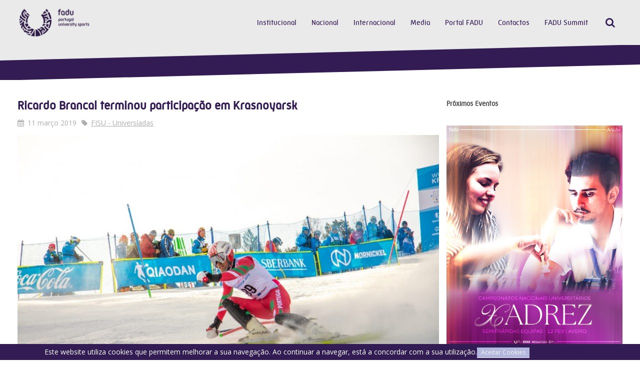

--- FILE ---
content_type: text/html; charset=utf-8
request_url: https://www.fadu.pt/institucional/outros/politica-privacidade/108-artigos/internacional/fisu-universiadas/2589-ricardo-brancal-terminou-participacao-em-krasnoyarsk
body_size: 53020
content:
<!DOCTYPE HTML>
<html lang="pt-pt" dir="ltr"  data-config='{"twitter":0,"plusone":0,"facebook":0,"style":"fadu"}'>

<head>
<meta charset="utf-8">
<meta http-equiv="X-UA-Compatible" content="IE=edge">
<meta name="viewport" content="width=device-width, initial-scale=1">
<base href="http://www.fadu.pt/institucional/outros/politica-privacidade/108-artigos/internacional/fisu-universiadas/2589-ricardo-brancal-terminou-participacao-em-krasnoyarsk" />
	<meta name="keywords" content="federação, académica, desporto, universitário, ensino, superior, fadu, formação, educação, universíadas, eug, mundiais, europeus, cnu, eusa" />
	<meta name="description" content="A Federação Académica do Desporto Universitário é uma federação desportiva que foca o desporto como uma ferramenta na formação e educação." />
	<meta name="generator" content="Joomla! - Open Source Content Management" />
	<title>FADU - Ricardo Brancal terminou participação em Krasnoyarsk</title>
	<link href="http://www.fadu.pt/component/search/?Itemid=1200&amp;catid=108&amp;id=2589&amp;format=opensearch" rel="search" title="Pesquisar FADU" type="application/opensearchdescription+xml" />
	<link href="/templates/yoo_capture/favicon.ico" rel="shortcut icon" type="image/vnd.microsoft.icon" />
	<style type="text/css">

#goog-gt-tt {display:none !important;}
.goog-te-banner-frame {display:none !important;}
.goog-te-menu-value:hover {text-decoration:none !important;}
body {top:0 !important;}
#google_translate_element2 {display:none!important;}

            a.flag {text-decoration:none;}
            a.flag img {vertical-align:middle;padding:0;margin:0;border:0;display:inline;height:16px;opacity:0.8;}
            a.flag:hover img {opacity:1;}
            a.flag span {margin-right:5px;font-size:15px;vertical-align:middle;}
        
	</style>
	<script src="/media/template/gzip.php?jquery.min-e19309b6.js" type="text/javascript"></script>
	<script src="/media/template/gzip.php?jquery-noconflict-15330771.js" type="text/javascript"></script>
	<script src="/media/template/gzip.php?jquery-migrate.min-05201a69.js" type="text/javascript"></script>
	<script src="/media/template/gzip.php?bootstrap.min-e15eedf3.js" type="text/javascript"></script>
	<script src="/media/widgetkit/uikit-4341fa89.js" type="text/javascript"></script>
	<script src="/media/widgetkit/wk-scripts-402603c6.js" type="text/javascript"></script>
	<script type="text/javascript">
GOOGLE_MAPS_API_KEY = "AIzaSyAazQLK1y4WzYphbtEYnd8D-0vGat82UKI";
	</script>
	<meta property="og:title" content="Ricardo Brancal terminou participação em Krasnoyarsk"/>
	<meta property="og:url" content="http://www.fadu.pt/institucional/outros/politica-privacidade/108-artigos/internacional/fisu-universiadas/2589-ricardo-brancal-terminou-participacao-em-krasnoyarsk"/>
	<meta property="og:site_name" content="FADU - Portugal University Sports"/>
	<meta property="og:description" content="A Federação Académica do Desporto Universitário é uma federação desportiva que foca o desporto como uma ferramenta na formação e educação."/>
	<meta property="og:image" content="https://www.fadu.pt/images/resized/6a00ec67df5daab410d0c8885fa7950c_w495_h280_cp.jpeg"/>
	<meta property="og:type" content="article"/>

<link rel="apple-touch-icon-precomposed" href="/templates/yoo_capture/apple_touch_icon.png">
<link rel="stylesheet" href="/media/template/gzip.php?bootstrap-c2b17699.css">
<link rel="stylesheet" href="/media/template/gzip.php?theme-9d2e49ca.css">
<script src="/media/template/gzip.php?theme-efacf8c5.js"></script>
  <!-- Global site tag (gtag.js) - Google Analytics -->
<script async src="https://www.googletagmanager.com/gtag/js?id=UA-162375900-1"></script>
<script>
  window.dataLayer = window.dataLayer || [];
  function gtag(){dataLayer.push(arguments);}
  gtag('js', new Date());

  gtag('config', 'UA-162375900-1');
</script>

</head>

<body class="tm-sidebar-a-right tm-sidebars-1 tm-isblog   tm-fixed-navbar">

		
				<div class="tm-block tm-headerbar uk-clearfix  tm-slant-bottom">
			<div class="uk-container uk-container-center">

								<a class="uk-navbar-brand uk-hidden-small" href="https://www.fadu.pt">
	<img src="/images/assets/logotipo-fadu-retina.png" width="300" alt=""/></a>
				
				
								<div class="uk-navbar-flip">
					<div class="uk-navbar-content uk-visible-large">
<form id="search-139-69792514161d2" class="uk-search" action="/institucional/outros/politica-privacidade" method="post" data-uk-search="{'source': '/component/search/?tmpl=raw&amp;type=json&amp;ordering=&amp;searchphrase=all', 'param': 'searchword', 'msgResultsHeader': 'Resultados da Pesquisa', 'msgMoreResults': 'Mais resultados', 'msgNoResults': 'Não foram encontrados resultados', flipDropdown: 1}">
	<input class="uk-search-field" type="text" name="searchword" placeholder="pesquisar...">
	<input type="hidden" name="task"   value="search">
	<input type="hidden" name="option" value="com_search">
	<input type="hidden" name="Itemid" value="1200">
</form>
</div>
				</div>
				
								<div class="uk-navbar-flip uk-hidden-small">
					<ul class="uk-navbar-nav uk-hidden-small"><li class="uk-parent uk-active" data-uk-dropdown="{'preventflip':'y'}" aria-haspopup="true" aria-expanded="false"><a href="#">Institucional</a>
<div class="uk-dropdown uk-dropdown-navbar uk-dropdown-width-4" style="min-width: 720px; max-width: 720px; width:180px;"><div class="uk-grid uk-dropdown-grid"><div class="uk-width-1-4"><ul class="uk-nav uk-nav-navbar"><li class="uk-parent uk-nav-header">Estrutura
<ul class="uk-nav-sub"><li><a href="/institucional/estrutura/associados">Associados</a></li><li><a href="/institucional/estrutura/orgaos-sociais">Orgãos Sociais</a></li><li><a href="/institucional/estrutura/planos-relatorios">Planos e Relatórios</a></li></ul></li></ul></div><div class="uk-width-1-4"><ul class="uk-nav uk-nav-navbar"><li class="uk-parent uk-nav-header">Info
<ul class="uk-nav-sub"><li><a href="/institucional/info/historia">História</a></li><li><a href="/institucional/info/estatutos-e-regulamentos">Estatutos e Regulamentos</a></li><li><a href="/institucional/info/comunicados">Comunicados</a></li></ul></li></ul></div><div class="uk-width-1-4"><ul class="uk-nav uk-nav-navbar"><li class="uk-parent uk-active uk-nav-header">Outros
<ul class="uk-nav-sub"><li><a href="/institucional/outros/legislacao">Legislação</a></li><li><a href="/institucional/outros/seguro-desportivo">Seguro Desportivo</a></li><li><a href="/institucional/outros/antidopagem">Antidopagem</a></li><li><a href="/institucional/outros/etica-no-desporto">Ética no Desporto</a></li><li><a href="/institucional/outros/deliberacoes-cj">Deliberações CJ</a></li><li class="uk-active"><a href="/institucional/outros/politica-privacidade">Política Privacidade</a></li><li><a href="https://forms.office.com/e/uhqu7zR45M" target="_blank" rel="noopener noreferrer">Portal Denúncia</a></li></ul></li></ul></div><div class="uk-width-1-4"><ul class="uk-nav uk-nav-navbar"><li class="uk-parent uk-nav-header">Assembleia Geral
<ul class="uk-nav-sub"><li><a href="/institucional/assembleia-geral/reunioes">Reuniões</a></li><li><a href="/institucional/assembleia-geral/mapa-de-delegados">Mapa de Delegados</a></li><li><a href="/institucional/assembleia-geral/eleicao-de-delegados">Eleição de Delegados</a></li><li><a href="/institucional/assembleia-geral/eleicao-de-orgaos-sociais">Eleição de Orgãos Sociais</a></li><li><a href="/institucional/assembleia-geral/novos-associados">Novos Associados</a></li></ul></li></ul></div></div></div></li><li class="uk-parent" data-uk-dropdown="{'preventflip':'y'}" aria-haspopup="true" aria-expanded="false"><a href="#">Nacional</a>
<div class="uk-dropdown uk-dropdown-navbar uk-dropdown-width-3" style="min-width: 540px; max-width: 540px; width:180px;"><div class="uk-grid uk-dropdown-grid"><div class="uk-width-1-3"><ul class="uk-nav uk-nav-navbar"><li class="uk-parent uk-nav-header">Competição
<ul class="uk-nav-sub"><li><a href="/nacional/competicao/calendario">Calendário</a></li><li><a href="/nacional/competicao/inscricao">Inscrição</a></li><li><a href="/nacional/competicao/disciplina">Disciplina</a></li></ul></li><li class="uk-parent uk-nav-header">Eventos Desportivos
<ul class="uk-nav-sub"><li><a href="https://portalfadu.pt/UBase/TodosEventos.aspx?f=new&amp;is_fadu=1">A Realizar</a></li><li><a href="https://portalfadu.pt/UBase/TodosEventos.aspx?f=old&amp;is_fadu=1">Realizados</a></li></ul></li></ul></div><div class="uk-width-1-3"><ul class="uk-nav uk-nav-navbar"><li class="uk-parent uk-nav-header">Outras Informações
<ul class="uk-nav-sub"><li><a href="/nacional/outras-informacoes/medalheiro">Medalheiro</a></li><li><a href="/nacional/outras-informacoes/ranking">Ranking</a></li><li><a href="/nacional/outras-informacoes/recordes">Recordes</a></li><li><a href="/nacional/outras-informacoes/trofeu-universitario-de-clubes">Troféu Universitário de Clubes</a></li></ul></li><li class="uk-parent uk-nav-header">Regional
<ul class="uk-nav-sub"><li><a href="https://www.fap.pt/atividade/academia-viva/campeonatos-academicos-do-porto">Campeonatos Académicos do Porto</a></li><li><a href="https://adesl.pt/">Campeonatos Universitários de Lisboa</a></li></ul></li></ul></div><div class="uk-width-1-3"><ul class="uk-nav uk-nav-navbar"><li class="uk-parent uk-nav-header">Esports
<ul class="uk-nav-sub"><li><a href="https://esports.fadu.pt/" target="_blank" rel="noopener noreferrer">eFADU</a></li></ul></li></ul></div></div></div></li><li class="uk-parent" data-uk-dropdown="{'preventflip':'y'}" aria-haspopup="true" aria-expanded="false"><a href="#">Internacional</a>
<div class="uk-dropdown uk-dropdown-navbar uk-dropdown-width-1"><div class="uk-grid uk-dropdown-grid"><div class="uk-width-1-1"><ul class="uk-nav uk-nav-navbar"><li class="uk-parent uk-nav-header">FISU
<ul class="uk-nav-sub"><li class="uk-nav-header">Mundiais
</li><li><a href="/internacional/fisu/medalheiro-mundiais">Medalheiro</a></li><li class="uk-nav-header">Universíadas
</li><li><a href="/internacional/fisu/jogos-mundiais-universitarios">Universíadas de Verão</a></li><li><a href="/internacional/fisu/medalheiro-universiadas">Medalheiro</a></li></ul></li><li class="uk-parent uk-nav-header">EUSA
<ul class="uk-nav-sub"><li><a href="/internacional/eusa/eusa-championships">Campeonatos Europeus</a></li><li><a href="/internacional/eusa/medalheiro-eusa">Medalheiro</a></li></ul></li><li class="uk-nav-header">Organizações em Portugal
</li><li><a href="/internacional/em-portugal">Histórico</a></li></ul></div></div></div></li><li class="uk-parent" data-uk-dropdown="{'preventflip':'y'}" aria-haspopup="true" aria-expanded="false"><a href="#">Media</a>
<div class="uk-dropdown uk-dropdown-navbar uk-dropdown-width-2"><div class="uk-grid uk-dropdown-grid"><div class="uk-width-1-2"><ul class="uk-nav uk-nav-navbar"><li class="uk-parent uk-nav-header">Multimédia
<ul class="uk-nav-sub"><li><a href="https://linktr.ee/faduportugal" target="_blank" rel="noopener noreferrer">Canais de Comunicação</a></li><li><a href="/multimedia/multimedia/noticias">Noticias</a></li><li><a href="https://www.flickr.com/photos/faduportugal/" target="_blank" rel="noopener noreferrer">Galeria de Fotos</a></li><li><a href="/multimedia/multimedia/arquivo-noticias">Arquivo de Notícias</a></li></ul></li><li class="uk-parent uk-nav-header">Institucional
<ul class="uk-nav-sub"><li><a href="/multimedia/institucional/imagem-corporativa">Imagem Corporativa</a></li><li><a href="/multimedia/institucional/anuario">Anuário</a></li></ul></li></ul></div><div class="uk-width-1-2"><ul class="uk-nav uk-nav-navbar"><li class="uk-parent uk-nav-header">App FADU
<ul class="uk-nav-sub"><li><a href="https://apps.apple.com/pt/app/fadu/id1576115721" target="_blank" rel="noopener noreferrer">iOS</a></li><li><a href="https://play.google.com/store/apps/details?id=com.faduapp" target="_blank" rel="noopener noreferrer">Android</a></li></ul></li></ul></div></div></div></li><li><a href="https://portalfadu.pt/" target="_blank" rel="noopener noreferrer">Portal FADU</a></li><li><a href="/contactos">Contactos</a></li><li class="uk-parent" data-uk-dropdown="{'preventflip':'y'}" aria-haspopup="true" aria-expanded="false"><a href="#">FADU Summit</a>
<div class="uk-dropdown uk-dropdown-navbar uk-dropdown-width-1"><div class="uk-grid uk-dropdown-grid"><div class="uk-width-1-1"><ul class="uk-nav uk-nav-navbar"><li class="uk-nav-header">Vila Real - 2025
</li><li><a href="/fadu-summit/informacoes">Informações</a></li></ul></div></div></div></li></ul>				</div>
				
								<a href="#offcanvas" class="uk-navbar-toggle uk-navbar-flip uk-visible-small" data-uk-offcanvas></a>
				
								<div class="uk-navbar-brand uk-visible-small"><a class="tm-logo-small" href="https://www.fadu.pt">
	<img src="/images/assets/logotipo-fadu-retina.png" width="250" alt=""/></a></div>
				
			</div>
			<div class="tm-slant-block-bottom"></div>
		</div>
		
				<div class="tm-block  tm-slant-top">
			<section class="top-parallax">
		        		    </section>
		</div>
		
		
		
				<div class="tm-block  tm-slant-bottom">
			<div class="uk-container uk-container-center">
				
													
				<div class="tm-middle uk-grid" data-uk-grid-match data-uk-grid-margin>

										<div class="tm-main uk-width-medium-7-10">

						
												<main class="tm-content">

							<div id="system-message-container">
</div>
<article class="uk-article" >

	
		<h1 class="uk-article-title">
					Ricardo Brancal terminou participação em Krasnoyarsk			</h1>
	
	
		<p class="uk-article-meta">

		<span class="tm-article-date"><time datetime="2019-03-11" pubdate>11 março 2019</time></span><span class="tm-article-category uk-visible-large"><a href="/multimedia/multimedia/noticias/108-internacional/fisu-universiadas">FISU - Universíadas</a></span>
	</p>
	
	
	
	
<p><img height="666" width="999" src="/images/resized/6a00ec67df5daab410d0c8885fa7950c_w1000.jpeg" alt="" /></p>
<p>O esquiador português Ricardo Brancal, único representante luso na Universíada de Inverno em Krasnoyarsk, terminou na madrugada desta segunda-feira a sua participação em esqui alpino. Brancal participou nas provas de Slalom Gigante, onde terminou na 53.ª posição, e de Slalom, onde não conseguiu terminar a primeira manga.</p>
<p> </p>
<p>Na prova de Slalom, em que o esquiador quis participar mesmo após uma queda no último treino, as condições adversas e a exigência da pista levaram a que o português não conseguisse chegar ao fim, à semelhança do que aconteceu com grande parte dos esquiadores em prova (dos 93 atletas que participaram, apenas 38 conseguiram completá-la).</p>
<p> </p>
<p>‘Foi pena não conseguir terminar porque parte do primeiro setor da prova correu bem e podia ter feito uma boa pontuação FIS’, confidenciou o português no final da prova, ele que fez um balanço positivo da sua prestação na Rússia.</p>
<p> </p>
<p>‘Foi muito bom e importante representar Portugal num evento universitário a nível mundial. Foi uma experiencia competitiva e cultural bastante interessante. A pista era bastante dura, muito gelada, e exigia um treino específico, que infelizmente não tenho. Tentei dar sempre o meu melhor’ reforçou, falando ainda dos objetivos que tinha quando saiu de Portugal.</p>
<p> </p>
<p>‘As expectativas passavam por reduzir a pontuação FIS e subir no ranking internacional. Consegui fazê-lo no Slalom Gigante, embora pudesse ter atacado mais na primeira manga. Quanto ao Slalom, cometi um erro que me custou a prova. Nesta disciplina é tudo muito rápido e é frequente ocorrerem este tipo de erros em que existe apoio a mais no esqui interior, o que faz com que acabe por passar pelo lado errado da porta’.</p>
<p> </p>
<p>Prestes a regressar a Portugal com a comitiva lusa, Ricardo Brancal frisou o apoio que teve durante os dias em Krasnoyarsk. ‘Quero agradecer ao selecionador nacional, Sérgio Figueiredo, que esteve sempre presente nas provas, fez o acompanhamento todo nos treinos, no visionamento dos vídeos, na preparação do equipamento… pelo apoio psicológico que também é muito importante, porque depois da queda no treino de ontem foi fundamental nessa recuperação. Quero agradecer à FADU e à Federação de Desportos de Inverno de Portugal pelo apoio, orientação e acompanhamento ao longo destes dias’.</p>
<p> </p>
<p> </p>
<p><img height="666" width="999" src="/images/resized/b6287e8769755c16458432686b159a13_w1000.jpeg" alt="" /></p>
<p> </p>
<p><img height="666" width="999" src="/images/resized/243549994e200deb29abd29e0f4c091a_w1000.jpeg" alt="" /></p> <div style="display:none; text-align:right;"><a href="http://e-max.it/posizionamento-siti-web/socialize" title="e-max.it: social marketing" target="_blank" rel="nofollow"><img src="/plugins/content/easyopengraph/assets/img/social_media_marketing.png" alt="e-max.it: your social media marketing partner" width="12" height="12" style="vertical-align:middle;" /></a></div>
	
	
	
	
	
</article>
						</main>
						
						
					</div>
					
		            		            		            		            		            <aside class="tm-sidebar-a uk-width-medium-3-10"><div class="uk-panel uk-hidden-small"><h3 class="uk-panel-title">Próximos Eventos</h3>
	<p> <a href="/multimedia/multimedia/noticias/84-comunicacao/3841-universidade-de-aveiro-acolhe-o-cnu-xadrez"><img src="/images/CARTAZ_SITE_CNUXADREZ_25_26.jpg" /></a></p></div>
<div class="uk-panel uk-panel-box"><h3 class="uk-panel-title"><i class="uk-icon-certificate"></i> Próximas Competições Internacionais</h3>
	<h5 style="text-align: center;"><strong>EUSA<br /></strong><strong>European University Sports Association</strong></h5>
<h5><a href="https://eug2026.eu/"><strong><img style="display: block; margin-left: auto; margin-right: auto;" src="/images/EUG2026_newlogo.png" width="168" height="168" /></strong></a></h5>
<h5 style="text-align: center;"><strong>Jogos Europeus Universitários<br /></strong><span style="font-size: 8pt;"><strong><span style="font-size: 10pt;">18 de julho a 1 de agosto de 2026</span><br />Salerno, Itália</strong></span></h5>
<p style="text-align: center;"><span style="font-family: tahoma, arial, helvetica, sans-serif; font-size: 8pt;">Sabe mais em: <a href="https://eug2026.eu/">www.eug2026.eu</a></span></p>
<p style="text-align: center;"><span style="font-family: tahoma, arial, helvetica, sans-serif; font-size: 8pt;"><br />-<br /></span></p>
<h5 style="text-align: center;"><strong>FISU<br />International University Sports Federation</strong></h5>
<h5 style="text-align: center;"> </h5>
<h5 style="text-align: center;"><strong>Campeonato Mundial Universitário de Futsal<br /></strong><span style="font-size: 8pt;"><strong><span style="font-size: 10pt;">28 de junho a 8 de julho de 2026</span><br />Varsóvia, Polónia</strong></span></h5>
<p style="text-align: center;"><span style="font-family: tahoma, arial, helvetica, sans-serif; font-size: 8pt;">Sabe mais em: <a href="https://futsal2026.fisu.net/">www.futsal2026.fisu.net</a></span></p>
<p style="text-align: center;"> -</p>
<h5 style="text-align: center;"><strong>Campeonato Mundial Universitário de Orientação<br /></strong><span style="font-size: 8pt;"><strong><span style="font-size: 10pt;">25 de julho a 2 de agosto de 2026</span><br />Vila Real, Portugal</strong></span></h5>
<p style="text-align: center;"><span style="font-family: tahoma, arial, helvetica, sans-serif; font-size: 8pt;">Sabe mais em: <a href="https://orienteering2026.fisu.net/">www.orienteering2026.fisu.net</a></span></p>
<h5 style="text-align: center;"><a href="https://squash2026.fisu.net/"><strong><img src="/images/Logo_h_final_clr_TBg-1024x479.png" width="227" height="106" /></strong></a></h5>
<h5 style="text-align: center;"><strong>Campeonato Mundial Universitário de Squash<br /></strong><span style="font-size: 8pt;"><strong><span style="font-size: 10pt;">31 de julho a 10 de agosto de 2026</span><br />Bombain, Índia</strong></span></h5>
<p style="text-align: center;"><span style="font-family: tahoma, arial, helvetica, sans-serif; font-size: 8pt;">Sabe mais em: <a href="https://squash2026.fisu.net/">www.squash2026.fisu.net</a></span></p>
<p style="text-align: center;"><span style="font-family: tahoma, arial, helvetica, sans-serif; font-size: 8pt;">-</span></p>
<p style="text-align: center;"><span style="font-size: 8pt;"><a href="https://rowing2026.fisu.net/"><span style="font-family: tahoma, arial, helvetica, sans-serif;"><img src="/images/rowingg-1024x495.png" width="234" height="113" /></span></a></span></p>
<h5 style="text-align: center;"><strong>Campeonato Mundial Universitário de Remo<br /></strong><span style="font-size: 8pt;"><strong><span style="font-size: 10pt;">10 a 16 de agosto de 2026</span><br />London, Canadá</strong></span></h5>
<p style="text-align: center;"><span style="font-family: tahoma, arial, helvetica, sans-serif; font-size: 8pt;">Sabe mais em: <a href="https://rowing2026.fisu.net/">www.rowing2026.fisu.net</a></span></p>
<p style="text-align: center;"><span style="font-family: tahoma, arial, helvetica, sans-serif; font-size: 8pt;">-</span></p>
<p style="text-align: center;"><span style="font-size: 8pt;"><a href="https://canoesports2026.fisu.net/"><span style="font-family: tahoma, arial, helvetica, sans-serif;"><img src="[data-uri]" width="260" height="106" /></span></a></span></p>
<h5 style="text-align: center;"><strong>Campeonato Mundial Universitário de Canoagem<br /></strong><span style="font-size: 8pt;"><strong><span style="font-size: 10pt;">14 a 21 de agosto de 2026</span><br />Sukoró, Hungria</strong></span></h5>
<p style="text-align: center;"><span style="font-family: tahoma, arial, helvetica, sans-serif; font-size: 8pt;">Sabe mais em: <a href="https://canoesports2026.fisu.net/">www.canoesports2026.fisu.net</a></span></p>
<p style="text-align: center;"><span style="font-family: tahoma, arial, helvetica, sans-serif; font-size: 8pt;">-</span></p>
<h5 style="text-align: center;"> </h5>
<h5 style="text-align: center;"><strong>Campeonato Mundial Universitário de Desportos de Praia<br /></strong><span style="font-size: 8pt;"><strong><span style="font-size: 10pt;">14 a 23 de setembro de 2026</span><br />Figueira da Foz, Portugal</strong></span></h5>
<p style="text-align: center;"><span style="font-family: tahoma, arial, helvetica, sans-serif; font-size: 8pt;">Sabe mais em: <a href="https://beachsports2026.fisu.net/">www.beachsprots2026.fisu.net</a></span></p></div></aside>
		            		            
				</div>
			</div>
			<div class="tm-slant-block-top"></div>			<div class="tm-slant-block-bottom"></div>		</div>
		
		
				<div class="tm-block  tm-slant-top">
			<section class="bottom-parallax">
		        
	<div id="parallax-bottom-image" class="parallax" style="min-height: 200px;" data-childopacity="false" data-ratio="5" data-childratio="10" data-childdir="0" data-sizeratio="0.20"> </div>		    </section>
		</div>
		
				<div class="tm-block  tm-slant-bottom">
			<div class="uk-container uk-container-center">
				<section class="tm-bottom-b uk-grid" data-uk-grid-match="{target:'> div > .uk-panel'}" data-uk-grid-margin>
<div class="uk-width-1-1"><div class="uk-panel">
	<div class="uk-grid uk-grid-divider">
<div class="uk-width-1-1 uk-width-large-1-6 uk-text-center">
<h3 class="uk-panel-title" style="min-height: 2em;">Com o apoio de</h3>
<div class="uk-grid" style="margin-bottom: 1em!important;">
<div class="uk-width-1-3 uk-width-medium-1-2 uk-text-center uk-container-center">
<div><a href="https://www.visitportugal.com/pt-pt" target="_blank" rel="noopener noreferrer"><img src="/images/assets/partners/visit-portugal.png" alt="VISIT PORTUGAL" /></a></div>
</div>
</div>
</div>
<div class="uk-width-1-1 uk-width-large-1-6 uk-text-center">
<h3 class="uk-panel-title" style="min-height: 2em;">Apoios institucionais</h3>
<div class="uk-grid" style="margin-bottom: 1em!important;">
<div class="uk-width-1-2 uk-text-center uk-container-center"><a href="https://www.portugal.gov.pt/pt/gc21/area-de-governo/ciencia-tecnologia-e-ensino-superior" target="_blank" rel="noopener noreferrer"><img src="/images/RepPort.png" width="600" height="450" /></a>      
<div class="uk-width-2-3 uk-text-center uk-container-center"><a href="https://ipdj.gov.pt/" target="_blank" rel="noopener noreferrer"><img src="/images/IPDJ_site.jpg" alt="IPDJ" width="600" height="816" /></a></div>
</div>
</div>
</div>
<div class="uk-width-1-1 uk-width-large-1-6 uk-text-center">
<h3 class="uk-panel-title" style="min-height: 2em;">Parceiros</h3>
<div class="uk-grid" style="margin-bottom: 1em!important;">
<div class="uk-width-1-3 uk-width-medium-1-2 uk-text-center uk-container-center">
<div><a href="https://www.jogossantacasa.pt/" target="_blank" rel="noopener noreferrer"><img src="/images/assets/partners/pp-jogossc.png" alt="Jogos Santa Casa" /></a></div>
</div>
</div>
<div class="uk-grid" style="margin-bottom: 1em!important; margin-top: 0;">
<div class="uk-width-1-3 uk-width-medium-1-2 uk-text-center uk-container-center">
<div><a href="https://emviagem.pt/" target="_blank" rel="noopener noreferrer"><img src="/images/assets/partners/em-viagem.png" alt="EM VIAGEM" /></a></div>
</div>
</div>
</div>
<div class="uk-width-1-1 uk-width-large-1-2 uk-text-center">
<h3 class="uk-panel-title" style="min-height: 2em;">Membro</h3>
<div class="uk-grid"><img src="[data-uri]" width="404" height="176" /><br />
<div class="uk-width-1-3 uk-width-large-1-6 uk-text-center uk-container-center" style="max-height: 250px;">
<div><a href="http://www.eusa.eu" target="_blank" rel="noopener noreferrer"><img src="/images/assets/partners/m-eusa.png" alt="EUSA" /></a></div>
</div>
<div class="uk-width-1-3 uk-width-large-1-6 uk-text-center uk-container-center" style="max-height: 250px;">
<div><a href="http://comiteolimpicoportugal.pt" target="_blank" rel="noopener noreferrer"><img src="/images/assets/partners/m-cop.png" alt="COP" /></a></div>
</div>
<div class="uk-width-1-3 uk-width-large-1-6 uk-text-center uk-container-center" style="max-height: 250px;">
<div><a href="http://www.paralimpicos.eu/" target="_blank" rel="noopener noreferrer"><img src="/images/assets/partners/m-cpp-vertical.png" alt="CPP" /></a></div>
</div>
<div class="uk-width-1-3 uk-width-large-1-6 uk-text-center uk-container-center" style="max-height: 250px;">
<div><a href="http://www.cdp.pt" target="_blank" rel="noopener noreferrer"><img src="/images/assets/partners/m-cdp.png" alt="CDP" /></a></div>
</div>
<div class="uk-width-1-3 uk-width-large-1-6 uk-text-center uk-container-center" style="max-height: 250px;">
<div><a href="http://www.cnj.pt" target="_blank" rel="noopener noreferrer"><img src="/images/assets/partners/m-cnj.png" alt="CNJ" /></a></div>
</div>
</div>
</div>
</div></div></div>
</section>
			</div>
			<div class="tm-slant-block-top"></div>			<div class="tm-slant-block-bottom"></div>		</div>
		
				<div class="tm-block tm-block-dark uk-panel-box-secondary">
			<div class="uk-container uk-container-center">
				<section class="tm-bottom-c uk-grid" data-uk-grid-match="{target:'> div > .uk-panel'}" data-uk-grid-margin>
<div class="uk-width-1-1 uk-width-medium-1-3"><div class="">
	<img src="/images/assets/logotipo-footer.png" width="280" alt="FADU" /></div></div>

<div class="uk-width-1-1 uk-width-medium-1-3"><div class="">
	<p> </p>
<p class="uk-text-muted"><strong>Aveiro</strong></p>
<p class="uk-text-muted">Avenida Santa Joana, nº 67 e 69</p>
<p class="uk-text-muted">3810-329, Aveiro</p>
<p class="uk-text-muted">tel: (+351) 234 421 125</p>
<p class="uk-text-muted"> </p>
<p class="uk-text-muted"><strong>Lisboa</strong></p>
<p class="uk-text-muted">Avenida Professor Egas Moniz</p>
<p class="uk-text-muted">Estádio Universitário de Lisboa, Pavilhão nº1</p>
<p class="uk-text-muted">1600-190, Lisboa</p>
<p class="uk-text-muted">tel: (+351) 217 818 160</p>
<p class="uk-text-muted"> </p>
<p class="uk-text-muted">e.mail: <a href="mailto:fadu@fadu.pt">fadu@fadu.pt</a></p>
<p class="uk-text-muted"> </p>
<p class="uk-text-muted"> </p></div></div>

<div class="uk-width-1-1 uk-width-medium-1-3"><div class="uk-panel"><h3 class="uk-panel-title"><i class="uk-icon-comments"></i> Social</h3>
	<p><a class="uk-icon-button uk-icon-facebook" href="https://www.facebook.com/faduportugal/" target="_blank" rel="noopener noreferrer"> </a> <a class="uk-icon-button uk-icon-twitter" href="https://twitter.com/faduportugal" target="_blank" rel="noopener noreferrer"> </a> <a class="uk-icon-button uk-icon-youtube" href="https://www.youtube.com/user/FADUPortugal" target="_blank" rel="noopener noreferrer"> </a> <a class="uk-icon-button uk-icon-flickr" href="https://www.flickr.com/photos/faduportugal/" target="_blank" rel="noopener noreferrer"> </a> <a class="uk-icon-button uk-icon-instagram" href="https://www.instagram.com/faduportugal/" target="_blank" rel="noopener noreferrer"> </a> <a class="uk-icon-button uk-icon-linkedin" href="https://www.linkedin.com/company/faduportugal/" target="_blank" rel="noopener noreferrer"> </a></p></div></div>
</section>
			</div>
		<div class="tm-slant-block-top"></div>		</div>
		
				<div class="tm-block tm-block-dark">
			<div class="uk-container uk-container-center">
				<footer class="tm-footer uk-text-center">

					
					<div class="uk-panel">

<script type="text/javascript">
/* <![CDATA[ */
function GTranslateGetCurrentLang() {var keyValue = document.cookie.match('(^|;) ?googtrans=([^;]*)(;|$)');return keyValue ? keyValue[2].split('/')[2] : null;}
function GTranslateFireEvent(element,event){try{if(document.createEventObject){var evt=document.createEventObject();element.fireEvent('on'+event,evt)}else{var evt=document.createEvent('HTMLEvents');evt.initEvent(event,true,true);element.dispatchEvent(evt)}}catch(e){}}
function doGTranslate(lang_pair){if(lang_pair.value)lang_pair=lang_pair.value;if(lang_pair=='')return;var lang=lang_pair.split('|')[1];if(GTranslateGetCurrentLang() == null && lang == lang_pair.split('|')[0])return;if(typeof ga!='undefined'){ga('send', 'event', 'GTranslate', lang, location.hostname+location.pathname+location.search);}else{if(typeof _gaq!='undefined')_gaq.push(['_trackEvent', 'GTranslate', lang, location.hostname+location.pathname+location.search]);}var teCombo;var sel=document.getElementsByTagName('select');for(var i=0;i<sel.length;i++)if(sel[i].className=='goog-te-combo')teCombo=sel[i];if(document.getElementById('google_translate_element2')==null||document.getElementById('google_translate_element2').innerHTML.length==0||teCombo.length==0||teCombo.innerHTML.length==0){setTimeout(function(){doGTranslate(lang_pair)},500)}else{teCombo.value=lang;GTranslateFireEvent(teCombo,'change');GTranslateFireEvent(teCombo,'change')}}
/* ]]> */
</script>
<div id="google_translate_element2"></div>
<script type="text/javascript">function googleTranslateElementInit2() {new google.translate.TranslateElement({pageLanguage: 'pt', autoDisplay: false}, 'google_translate_element2');}</script>
<script type="text/javascript" src="//translate.google.com/translate_a/element.js?cb=googleTranslateElementInit2"></script>

<a href="#" onclick="doGTranslate('pt|pt');return false;" title="Portuguese" class="flag nturl notranslate"><img src="/modules/mod_gtranslate/tmpl/lang/16/pt.png" height="16" width="16" alt="pt" /></a><a href="#" onclick="doGTranslate('pt|en');return false;" title="English" class="flag nturl notranslate"><img src="/modules/mod_gtranslate/tmpl/lang/16/en.png" height="16" width="16" alt="en" /></a><a href="#" onclick="doGTranslate('pt|fr');return false;" title="French" class="flag nturl notranslate"><img src="/modules/mod_gtranslate/tmpl/lang/16/fr.png" height="16" width="16" alt="fr" /></a></div>
<div class="uk-panel">
	<p>FADU - Todos os Direitos Reservados © 2015<br />Desenvolvido por <a style="color: white;" title="Drop Agency" href="http://www.dropagency.com" target="_blank" rel="noopener noreferrer">Drop Agency</a></p></div>
				</footer>
			</div>
		<div class="tm-slant-block-top"></div>		</div>
		
	<script>
  (function(i,s,o,g,r,a,m){i['GoogleAnalyticsObject']=r;i[r]=i[r]||function(){
  (i[r].q=i[r].q||[]).push(arguments)},i[r].l=1*new Date();a=s.createElement(o),
  m=s.getElementsByTagName(o)[0];a.async=1;a.src=g;m.parentNode.insertBefore(a,m)
  })(window,document,'script','//www.google-analytics.com/analytics.js','ga');

  ga('create', 'UA-71075312-1', 'auto');
  ga('send', 'pageview');

</script>
		<div id="offcanvas" class="uk-offcanvas">
		<div class="uk-offcanvas-bar"><ul class="uk-nav uk-nav-offcanvas"><li class="uk-parent uk-active uk-nav-header">Institucional
<ul class="uk-nav-sub"><li class="uk-parent uk-nav-header">Estrutura
<ul><li><a href="/institucional/estrutura/associados">Associados</a></li><li><a href="/institucional/estrutura/orgaos-sociais">Orgãos Sociais</a></li><li><a href="/institucional/estrutura/planos-relatorios">Planos e Relatórios</a></li></ul></li><li class="uk-parent uk-nav-header">Info
<ul><li><a href="/institucional/info/historia">História</a></li><li><a href="/institucional/info/estatutos-e-regulamentos">Estatutos e Regulamentos</a></li><li><a href="/institucional/info/comunicados">Comunicados</a></li></ul></li><li class="uk-parent uk-active uk-nav-header">Outros
<ul><li><a href="/institucional/outros/legislacao">Legislação</a></li><li><a href="/institucional/outros/seguro-desportivo">Seguro Desportivo</a></li><li><a href="/institucional/outros/antidopagem">Antidopagem</a></li><li><a href="/institucional/outros/etica-no-desporto">Ética no Desporto</a></li><li><a href="/institucional/outros/deliberacoes-cj">Deliberações CJ</a></li><li class="uk-active"><a href="/institucional/outros/politica-privacidade">Política Privacidade</a></li><li><a href="https://forms.office.com/e/uhqu7zR45M" target="_blank" rel="noopener noreferrer">Portal Denúncia</a></li></ul></li><li class="uk-parent uk-nav-header">Assembleia Geral
<ul><li><a href="/institucional/assembleia-geral/reunioes">Reuniões</a></li><li><a href="/institucional/assembleia-geral/mapa-de-delegados">Mapa de Delegados</a></li><li><a href="/institucional/assembleia-geral/eleicao-de-delegados">Eleição de Delegados</a></li><li><a href="/institucional/assembleia-geral/eleicao-de-orgaos-sociais">Eleição de Orgãos Sociais</a></li><li><a href="/institucional/assembleia-geral/novos-associados">Novos Associados</a></li></ul></li></ul></li><li class="uk-parent uk-nav-header">Nacional
<ul class="uk-nav-sub"><li class="uk-parent uk-nav-header">Competição
<ul><li><a href="/nacional/competicao/calendario">Calendário</a></li><li><a href="/nacional/competicao/inscricao">Inscrição</a></li><li><a href="/nacional/competicao/disciplina">Disciplina</a></li></ul></li><li class="uk-parent uk-nav-header">Eventos Desportivos
<ul><li><a href="https://portalfadu.pt/UBase/TodosEventos.aspx?f=new&amp;is_fadu=1">A Realizar</a></li><li><a href="https://portalfadu.pt/UBase/TodosEventos.aspx?f=old&amp;is_fadu=1">Realizados</a></li></ul></li><li class="uk-parent uk-nav-header">Outras Informações
<ul><li><a href="/nacional/outras-informacoes/medalheiro">Medalheiro</a></li><li><a href="/nacional/outras-informacoes/ranking">Ranking</a></li><li><a href="/nacional/outras-informacoes/recordes">Recordes</a></li><li><a href="/nacional/outras-informacoes/trofeu-universitario-de-clubes">Troféu Universitário de Clubes</a></li></ul></li><li class="uk-parent uk-nav-header">Regional
<ul><li><a href="https://www.fap.pt/atividade/academia-viva/campeonatos-academicos-do-porto">Campeonatos Académicos do Porto</a></li><li><a href="https://adesl.pt/">Campeonatos Universitários de Lisboa</a></li></ul></li><li class="uk-parent uk-nav-header">Esports
<ul><li><a href="https://esports.fadu.pt/" target="_blank" rel="noopener noreferrer">eFADU</a></li></ul></li></ul></li><li class="uk-parent uk-nav-header">Internacional
<ul class="uk-nav-sub"><li class="uk-parent uk-nav-header">FISU
<ul><li class="uk-nav-header">Mundiais
</li><li><a href="/internacional/fisu/medalheiro-mundiais">Medalheiro</a></li><li class="uk-nav-header">Universíadas
</li><li><a href="/internacional/fisu/jogos-mundiais-universitarios">Universíadas de Verão</a></li><li><a href="/internacional/fisu/medalheiro-universiadas">Medalheiro</a></li></ul></li><li class="uk-parent uk-nav-header">EUSA
<ul><li><a href="/internacional/eusa/eusa-championships">Campeonatos Europeus</a></li><li><a href="/internacional/eusa/medalheiro-eusa">Medalheiro</a></li></ul></li><li class="uk-nav-header">Organizações em Portugal
</li><li><a href="/internacional/em-portugal">Histórico</a></li></ul></li><li class="uk-parent uk-nav-header">Media
<ul class="uk-nav-sub"><li class="uk-parent uk-nav-header">Multimédia
<ul><li><a href="https://linktr.ee/faduportugal" target="_blank" rel="noopener noreferrer">Canais de Comunicação</a></li><li><a href="/multimedia/multimedia/noticias">Noticias</a></li><li><a href="https://www.flickr.com/photos/faduportugal/" target="_blank" rel="noopener noreferrer">Galeria de Fotos</a></li><li><a href="/multimedia/multimedia/arquivo-noticias">Arquivo de Notícias</a></li></ul></li><li class="uk-parent uk-nav-header">Institucional
<ul><li><a href="/multimedia/institucional/imagem-corporativa">Imagem Corporativa</a></li><li><a href="/multimedia/institucional/anuario">Anuário</a></li></ul></li><li class="uk-parent uk-nav-header">App FADU
<ul><li><a href="https://apps.apple.com/pt/app/fadu/id1576115721" target="_blank" rel="noopener noreferrer">iOS</a></li><li><a href="https://play.google.com/store/apps/details?id=com.faduapp" target="_blank" rel="noopener noreferrer">Android</a></li></ul></li></ul></li><li><a href="https://portalfadu.pt/" target="_blank" rel="noopener noreferrer">Portal FADU</a></li><li><a href="/contactos">Contactos</a></li><li class="uk-parent uk-nav-header">FADU Summit
<ul class="uk-nav-sub"><li class="uk-nav-header">Vila Real - 2025
</li><li><a href="/fadu-summit/informacoes">Informações</a></li></ul></li></ul></div>
	</div>
	
<link type="text/css" rel="stylesheet" href="https://www.fadu.pt/plugins/system/Cookies_Pro/Cookies_Pro/Cookies_Pro.css" />
<div class="coockie_banner" style="left: 0px; text-align: center; position: fixed;bottom: 0px; background:#331c54; color:#FFFFFF; width:100% !important; padding-top:5px; padding-bottom:5px;"><p class="uk-margin-remove">Este website utiliza cookies que permitem melhorar a sua navegação. Ao continuar a navegar, está a concordar com a sua utilização.<button class="uk-button uk-button-mini">Aceitar Cookies</button> <a href="/cookies" target="_blank">O que são Cookies?</a></p><input type="hidden" class="agreeCookies" value="true" /><input type="hidden" class="agreeAnalitycs" value="true" /></div><script type="text/javascript" src="http://code.jquery.com/jquery-1.7.2.min.js"></script>
<script type="text/javascript" src="https://www.fadu.pt/plugins/system/Cookies_Pro/Cookies_Pro/jquery.cookie.js"></script>
<script type="text/javascript" src="https://www.fadu.pt/plugins/system/Cookies_Pro/Cookies_Pro/Cookies_Pro.js"></script>
</body>
</html>

--- FILE ---
content_type: text/plain
request_url: https://www.google-analytics.com/j/collect?v=1&_v=j102&a=1956001559&t=pageview&_s=1&dl=https%3A%2F%2Fwww.fadu.pt%2Finstitucional%2Foutros%2Fpolitica-privacidade%2F108-artigos%2Finternacional%2Ffisu-universiadas%2F2589-ricardo-brancal-terminou-participacao-em-krasnoyarsk&ul=en-us%40posix&dt=FADU%20-%20Ricardo%20Brancal%20terminou%20participa%C3%A7%C3%A3o%20em%20Krasnoyarsk&sr=1280x720&vp=1280x720&_u=IEBAAEABAAAAACAAI~&jid=78803006&gjid=243879421&cid=510083823.1769547031&tid=UA-71075312-1&_gid=1725915241.1769547031&_r=1&_slc=1&z=1980183049
body_size: -448
content:
2,cG-3T3C1QZWXW